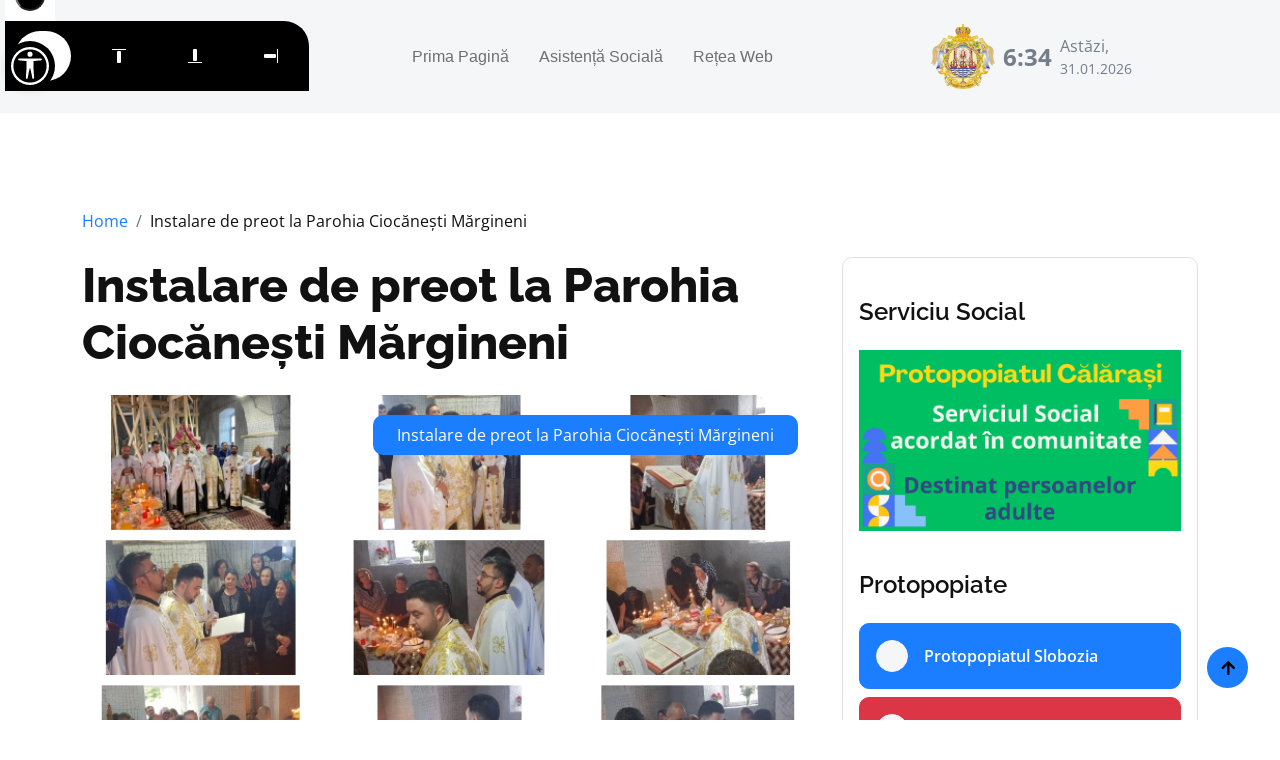

--- FILE ---
content_type: text/html; charset=UTF-8
request_url: https://protoieriacalarasi.ro/2022/06/10/instalare-de-preot-la-parohia-ciocanesti-margineni/
body_size: 5343
content:
<!DOCTYPE html>
<html lang="ro">

    <head>
        <meta charset="utf-8">
        <meta content="width=device-width, initial-scale=1.0" name="viewport">
	    <title>Instalare de preot la Parohia Ciocăneşti Mărgineni</title>
        <meta property="og:site_name" content="Protopopiatul Călărași"/>
        <meta name="description" content="Sunteți la curent cu cele mai recente noutăți din Protopopiatului Călărași, Episcopia Sloboziei și Călărașilor. Rămâneti în legătură cu noi."/>
        <meta property="og:title" content="Instalare de preot la Parohia Ciocăneşti Mărgineni"/>
        <meta property="og:description" content="Sunteți la curent cu cele mai recente noutăți din Protopopiatului Călărași, Episcopia Sloboziei și Călărașilor. Rămâneti în legătură cu noi."/>
        <meta property="og:url" content="https://protoieriacalarasi.ro/2022/06/10/instalare-de-preot-la-parohia-ciocanesti-margineni/"/>
        
        <!-- Web Fonts -->
        <link href="https://protoieriacalarasi.ro/templates/protoierie/fonts/fonts.css" rel="stylesheet">

        <!-- Icon Font Stylesheet -->
        <link rel="stylesheet" href="https://protoieriacalarasi.ro/templates/protoierie/lib/fontawesome/css/all.min.css"/>
        <link href="https://protoieriacalarasi.ro/templates/protoierie/lib/bootstrapicons/font.css" rel="stylesheet">

        <!-- Libraries Stylesheet -->
        <link href="https://protoieriacalarasi.ro/templates/protoierie/lib/animate/animate.min.css" rel="stylesheet">
        <link href="https://protoieriacalarasi.ro/templates/protoierie/lib/owlcarousel/assets/owl.carousel.min.css" rel="stylesheet">

        <!-- Customized Bootstrap Stylesheet -->
        <link href="https://protoieriacalarasi.ro/templates/protoierie/css/bootstrap.min.css" rel="stylesheet">

        <!-- Template Stylesheet -->
        <link href="https://protoieriacalarasi.ro/templates/protoierie/css/style.css" rel="stylesheet">
    
        <!-- Accessibility -->
        <script src="/scripturi/accessibility/accessibility-menu.min.js"></script>
        
    </head>

    <body>

        <!-- Spinner Start -->
        <div id="spinner" class="show w-100 vh-100 bg-white position-fixed translate-middle top-50 start-50  d-flex align-items-center justify-content-center">
            <div class="spinner-grow text-primary" role="status"></div>
        </div>
        <!-- Spinner End -->


        <!-- Navbar start -->
        <div class="container-fluid sticky-top px-0">
            <div class="container-fluid bg-light">
                <div class="container px-0">
                    <nav class="navbar navbar-light navbar-expand-xl">
                        <a href="/" class="navbar-brand">
                            <small class="text-body fw-normal" style="padding-left: 3px; line-height: 1;">Protopopiatul</small>
                            <p class="text-primary display-6" style="margin-top: -10px;">Călărași</p>
                        </a>
                        <button class="navbar-toggler py-2 px-3" type="button" data-bs-toggle="collapse" data-bs-target="#navbarCollapse">
                            <span class="fa fa-bars text-primary"></span>
                        </button>
                        <div class="collapse navbar-collapse bg-light py-3" id="navbarCollapse">
                            <div class="navbar-nav mx-auto border-top">
                				<a class="nav-item nav-link"href="/">Prima Pagină</a><a class="nav-item nav-link"target="_blank" rel="noopener noreferrer" href="https://sf-esc.ro/bas-cl">Asistență Socială</a><a class="nav-item nav-link"target="_blank" rel="noopener noreferrer" href="https://sf-esc.ro">Rețea Web</a>                            </div>
                            <div class="d-flex flex-nowrap border-top pt-3 pt-xl-0">
                                <div class="d-flex">
                                    <img src="https://protoieriaslobozia.ro/files/protoieriacalarasi/pagini/logo.png" class="img-fluid me-2" style="height: 65px;">                                    <div class="d-flex align-items-center">
                                        <strong class="fs-4 text-secondary" id="ceas"></strong>
                                        <div class="d-flex flex-column ms-2" style="width: 150px;">
                                            <span class="text-body">Astăzi,</span>
                                            <small>31.01.2026</small>
                                        </div>
                                    </div>
                                </div>
                                <script>
                                function updateTime(){
                                    var currentTime = new Date()
                                    var hours = currentTime.getHours()
                                    var minutes = currentTime.getMinutes()
                                    if (minutes < 10){
                                        minutes = "0" + minutes
                                    }
                                    var t_str = hours + ":" + minutes + " ";
                                    document.getElementById('ceas').innerHTML = t_str;
                                }
                                setInterval(updateTime, 1000);
                                </script>
                                                            </div>
                        </div>
                    </nav>
                </div>
            </div>
        </div>
        <!-- Navbar End -->


        

        <!-- Single Product Start -->
        <div class="container-fluid py-5">
            <div class="container py-5">
                <ol class="breadcrumb justify-content-start mb-4">
                    <li class="breadcrumb-item"><a href="/">Home</a></li>
                    <li class="breadcrumb-item active text-dark">Instalare de preot la Parohia Ciocăneşti Mărgineni</li>
                </ol>
                <div class="row g-4">
                    <div class="col-lg-8">
                        <div class="mb-4">
                            <a href="#" class="h1 display-5">Instalare de preot la Parohia Ciocăneşti Mărgineni</a>
                        </div>
                        <div class="position-relative rounded overflow-hidden mb-3">
                            <img src="/files/protoieriacalarasi/arhiva/imagine-4635.png" class="img-zoomin img-fluid rounded w-100" alt="">
                            <div class="position-absolute text-white px-4 py-2 bg-primary rounded" style="top: 20px; right: 20px;">                                              
                                Instalare de preot la Parohia Ciocăneşti Mărgineni                            </div>
                        </div>
                        <div class="d-flex justify-content-between">
                            <a href="#" class="text-dark link-hover me-3"><i class="fa fa-clock"></i> 10.06.2022</a>
                        </div>
                        <div class="content">
                        <p>Cu arhiereasca binecuvântare a Preasfințitului Părinte VINCENȚIU, Episcopul Sloboziei și Călărașilor, în ziua de miercuri, 09 iunie 2022, a avut loc la Parohia Ciocăneşti Mărgineni din Protopopiatul Călărași, instalarea preacucernicului părinte Necula Mihnea-Cristian.</p><p>&nbsp;</p><p>După săvârșirea Tainei Sfântului Maslu, preacucernicul părinte Vasile Viorel Dinu, Protopop al Protopopiatului Călărași, a dat citire, în fața credincioșilor, Deciziei de numire a noului preot paroh și l-a prezentat pe acesta celor prezenți.</p><p>&nbsp;</p><p>După aceea, părintele protopop i-a înmânat părintelui Necula Mihnea-Cristian, Sfânta Evanghelie spunându-i: ,,să propovăduiți cu timp și fără timp cuvântul lui Dumnezeu”, Sfânta Cruce spunându-i: ,,ca să vă fie steag și scut şi armă puternică împotriva tuturor ispitelor” şi cheia bisericii spunându-i: ,,cu ea mai mult să deschideţi uşa bisericii decât să o închideţi!”</p><p>&nbsp;</p><p>Părintele Necula Mihnea-Cristian a luat cuvântul, muțumind Bunului Dumnezeu pentru binefacerile primite, Preasfințitului Părinte VINCENȚIU pentru încrederea acordată prin Decizia de numire la această parohie și tuturor celor prezenți pentru călduroasa primire, apoi  a făgăduit că va împlini cu răspundere obligațiile ce decurg din această ascultare încredințată.</p><p>&nbsp;</p><p>A consemnat preot Dinu Vasile Viorel, protopop al Protopopiatului Călăraşi.</p><p>&nbsp;</p><p> </p><p>&nbsp;</p><p><figure><img src="/files/protoieriacalarasi/arhiva/imagine-4635.png"/></figure></p>                        </div>
                        <style>
                            .content img {
                                max-width: 100%;
                                height: auto !important;
                            }
                        </style>
                        <div class="bg-light rounded my-4 p-4">
                            <h4 class="mb-4">Cele mai recente articole</h4>
                                                        <div class="row g-4">
                                                                <div class="col-lg-6">
                                    <div class="d-flex align-items-center p-3 bg-white rounded">
                                        <div class="ms-3">
                                            <a href="https://protoieriacalarasi.ro/mica-unire-celebrată-în-parohia-independența/" class="h5 mb-2">MICA UNIRE CELEBRATĂ ÎN PAROHIA INDEPENDENȚA</a>
                                            <p class="text-dark mt-3 mb-0 me-3"><i class="fa fa-clock"></i> 28.01.2026</p>
                                        </div>
                                    </div>
                                </div>
                                                                <div class="col-lg-6">
                                    <div class="d-flex align-items-center p-3 bg-white rounded">
                                        <div class="ms-3">
                                            <a href="https://protoieriacalarasi.ro/taina-sfântului-maslu-săvârșită-la-centrul-de-îngrijire-persoane-cu-dizabilități-ciocănești/" class="h5 mb-2">Taina Sfântului Maslu săvârșită la Centrul de Îngrijire Persoane cu Dizabilități Ciocănești</a>
                                            <p class="text-dark mt-3 mb-0 me-3"><i class="fa fa-clock"></i> 27.01.2026</p>
                                        </div>
                                    </div>
                                </div>
                                                            </div>
                        </div>
                    </div>
                    <style>
                        .dreapta img {
                            max-width: 100%;
                            height: auto !important;
                        }
                    </style>
                    <div class="col-lg-4 dreapta">
                        <div class="row g-4">
                            <div class="col-12">
                                <div class="p-3 rounded border">
                                                        				<h4 class="my-4">Serviciu Social</h4><div class="row g-4"><div class="col-12"><figure class="image"><a href="https://sf-esc.ro/bas-cl" target="_blank" rel="noopener noreferrer"><img style="aspect-ratio:1366/768;" src="https://protoieriacalarasi.ro/files/protoieriacalarasi/imagini/2024/10/03.-buton-site-prot-cl.png" width="1366" height="768"></a></figure></div></div>                                    <h4 class="my-4">Protopopiate</h4>
                                    <div class="row g-4">
                                        <div class="col-12">
                                            <a href="https://protoieriaslobozia.ro/" class="w-100 rounded btn btn-primary d-flex align-items-center p-3 mb-2">
                                                <i class="btn btn-light btn-square rounded-circle me-3"></i>
                                                <span class="text-white">Protopopiatul Slobozia</span>
                                            </a>
                                            <a href="https://protopopiatulfetesti.ro/" class="w-100 rounded btn btn-danger d-flex align-items-center p-3 mb-2">
                                                <i class="btn btn-light btn-square rounded-circle me-3"></i>
                                                <span class="text-white">Protopopiatul Fetești</span>
                                            </a>
                                            <a href="https://protoierialehliu.ro/" class="w-100 rounded btn btn-warning d-flex align-items-center p-3 mb-2">
                                                <i class="btn btn-light btn-square rounded-circle me-3"></i>
                                                <span class="text-white">Protopopiatul Lehliu</span>
                                            </a>
                                            <a href="https://protoieriaoltenita.ro/" class="w-100 rounded btn btn-dark d-flex align-items-center p-3 mb-2">
                                                <i class="btn btn-light btn-square rounded-circle me-3"></i>
                                                <span class="text-white">Protopopiatul Oltenița</span>
                                            </a>
                                            <a href="https://protoieriacalarasi.ro" class="w-100 rounded btn btn-secondary d-flex align-items-center p-3 mb-2">
                                                <i class="btn btn-light btn-square rounded-circle me-3"></i>
                                                <span class="text-white">Protopopiatul Călărași</span>
                                            </a>
                                            <a href="https://protopopiatulurziceni.ro/" class="w-100 rounded btn btn-warning d-flex align-items-center p-3 mb-4">
                                                <i class="btn btn-light btn-square rounded-circle me-3"></i>
                                                <span class="text-white">Protopopiatul Urziceni</span>
                                            </a>
                                        </div>
                                    </div>
                                    <h4 class="my-4">Știri Recente</h4>
                                    <div class="row g-4">
                                                                                <div class="col-12">
                                            <div class="row g-4 align-items-center features-item">
                                                <div class="col-4">
                                                    <div class="rounded-circle position-relative">
                                                        <div class="overflow-hidden rounded-circle">
                                                            <img src="https://protoieriacalarasi.ro/files/protoieriacalarasi/imagini/2026/01/24-ian-2026-independenta-cl-1-.jpeg" class="img-zoomin img-fluid rounded-circle w-100" alt="">
                                                        </div>
                                                    </div>
                                                </div>
                                                <div class="col-8">
                                                    <div class="features-content d-flex flex-column">
                                                        <a href="https://protoieriacalarasi.ro/mica-unire-celebrată-în-parohia-independența/" class="h6">
                                                            MICA UNIRE CELEBRATĂ ÎN PAROHIA INDEPENDENȚA                                                        </a>
                                                        <small class="text-body d-block"><i class="fas fa-calendar-alt me-1"></i> 28.01.2026</small>
                                                    </div>
                                                </div>
                                            </div>
                                        </div>
                                                                                <div class="col-12">
                                            <div class="row g-4 align-items-center features-item">
                                                <div class="col-4">
                                                    <div class="rounded-circle position-relative">
                                                        <div class="overflow-hidden rounded-circle">
                                                            <img src="https://protoieriacalarasi.ro/files/protoieriacalarasi/imagini/2026/01/23-ian-2026-ciocanesti-cl-3-.jpeg" class="img-zoomin img-fluid rounded-circle w-100" alt="">
                                                        </div>
                                                    </div>
                                                </div>
                                                <div class="col-8">
                                                    <div class="features-content d-flex flex-column">
                                                        <a href="https://protoieriacalarasi.ro/taina-sfântului-maslu-săvârșită-la-centrul-de-îngrijire-persoane-cu-dizabilități-ciocănești/" class="h6">
                                                            Taina Sfântului Maslu săvârșită la Centrul de Îngrijire Persoane cu Dizabilități Ciocănești                                                        </a>
                                                        <small class="text-body d-block"><i class="fas fa-calendar-alt me-1"></i> 27.01.2026</small>
                                                    </div>
                                                </div>
                                            </div>
                                        </div>
                                                                                <div class="col-12">
                                            <div class="row g-4 align-items-center features-item">
                                                <div class="col-4">
                                                    <div class="rounded-circle position-relative">
                                                        <div class="overflow-hidden rounded-circle">
                                                            <img src="https://protoieriacalarasi.ro/files/protoieriacalarasi/imagini/2026/01/19-ian-2026-alexandru-odobescu-cl-3-.jpeg" class="img-zoomin img-fluid rounded-circle w-100" alt="">
                                                        </div>
                                                    </div>
                                                </div>
                                                <div class="col-8">
                                                    <div class="features-content d-flex flex-column">
                                                        <a href="https://protoieriacalarasi.ro/taina-sfântului-botez-poarta-de-intrare-în-creștinism/" class="h6">
                                                            Taina Sfântului Botez  -poarta de intrare în creștinism-                                                        </a>
                                                        <small class="text-body d-block"><i class="fas fa-calendar-alt me-1"></i> 23.01.2026</small>
                                                    </div>
                                                </div>
                                            </div>
                                        </div>
                                                                                <div class="col-12">
                                            <div class="row g-4 align-items-center features-item">
                                                <div class="col-4">
                                                    <div class="rounded-circle position-relative">
                                                        <div class="overflow-hidden rounded-circle">
                                                            <img src="https://protoieriacalarasi.ro/files/protoieriacalarasi/imagini/2026/01/13-ian-2026-sedinta-admin-cl-2-.jpeg" class="img-zoomin img-fluid rounded-circle w-100" alt="">
                                                        </div>
                                                    </div>
                                                </div>
                                                <div class="col-8">
                                                    <div class="features-content d-flex flex-column">
                                                        <a href="https://protoieriacalarasi.ro/ședință-administrativă-cu-preoții-din-protopopiatul-călărași-1768500232/" class="h6">
                                                            Ședință administrativă cu preoții din Protopopiatul Călărași                                                        </a>
                                                        <small class="text-body d-block"><i class="fas fa-calendar-alt me-1"></i> 15.01.2026</small>
                                                    </div>
                                                </div>
                                            </div>
                                        </div>
                                                                                <div class="col-lg-12">
                                            <a href="/" class="link-hover btn border border-primary rounded-pill text-dark w-100 py-3 mb-4">Mai multe</a>
                                        </div>
                                                                                                                        <div class="col-lg-12">
                                            <div class="position-relative banner-2">
                                                <img src="https://sf-esc.ro/scripturi/image-embed/index.php?url=https%3A%2F%2Fsubstackcdn.com%2Fimage%2Ffetch%2F%24s_%21z38C%21%2Cf_auto%2Cq_auto%3Agood%2Cfl_progressive%3Asteep%2Fhttps%253A%252F%252Fsubstack-post-media.s3.amazonaws.com%252Fpublic%252Fimages%252Faad54ae4-a3b3-4afa-bf26-ffa4b1605cb5_1440x1080.jpeg" class="img-fluid w-100 rounded" alt="">
                                                <div class="text-center banner-content-2">
                                                    <h6 class="mb-2">Știri eparhiale</h6>
                                                    <p class="text-white mb-2">Ultima ședință de lucru a Consiliului Eparhial și a Adunării Eparhiale din această legislatură</p>
                                                    <a href="https://www.sfesc.ro/p/ultima-sedinta-de-lucru-a-consiliului" class="btn btn-primary text-white px-4">Citește</a>
                                                </div>
                                            </div>
                                        </div>
                                                                            </div>
                                </div>
                            </div>
                        </div>
                    </div>
                </div>
            </div>
        </div>
        <!-- Single Product End -->



        <!-- Footer Start -->
        <div class="container-fluid bg-dark footer py-5">
            <div class="container py-5">
                <div class="pb-4 mb-4" style="border-bottom: 1px solid rgba(255, 255, 255, 0.08);">
                    <div class="row g-4">
                        <div class="col-lg-3">
                            <a href="/" class="d-flex flex-column flex-wrap">
                                <small class="text-light" style="line-height: 1; letter-spacing: 1px; padding-left: 3px;">Protopopiatul</small>
                                <p class="text-white mb-0 display-6">Călărași</p>
                            </a>
                        </div>
                        <div class="col-lg-9">
                            <div class="d-flex position-relative rounded-pill overflow-hidden" style="cursor: pointer;" onclick="window.open('https://www.sfesc.ro');">
                                <input class="form-control border-0 w-100 py-3 rounded-pill" style="pointer-events: none;" type="email" placeholder="E-mail...">
                                <button type="submit" class="btn btn-primary border-0 py-3 px-5 rounded-pill text-white position-absolute" style="top: 0; right: 0; pointer-events: none;">Abonare</button>
                            </div>
                        </div>
                    </div>
                </div>
                <div class="row g-5">
    				<div class="col-lg-6 col-xl-3"><div class="footer-item-1"><h4 class="mb-4 text-white">Rămânem în contact</h4><p><strong>Protopopiatul Calarasi</strong><br><strong>Adresa:</strong> str. Pompierilor nr. 16, Calarasi,&nbsp;judetul Calarasi<br><strong>Telefon:</strong> 0242 31 30 56</p></div></div><div class="col-lg-6 col-xl-3"><div class="footer-item-1"><h4 class="mb-4 text-white">Protopopiate</h4><p><a target="_blank" rel="noopener noreferrer" href="https://protoieriaslobozia.ro">Protopopiatul Slobozia</a></p><p><a target="_blank" rel="noopener noreferrer" href="https://protopopiatulfetesti.ro/">Protopopiatul Fetești</a></p><p><a target="_blank" rel="noopener noreferrer" href="https://protoierialehliu.ro/">Protopopiatul Lehliu</a></p><p><a target="_blank" rel="noopener noreferrer" href="https://protoieriaoltenita.ro/">Protopopiatul Oltenița</a></p><p><a target="_blank" rel="noopener noreferrer" href="https://protopopiatulurziceni.ro/">Protopopiatul Urziceni</a></p><p><a target="_blank" rel="noopener noreferrer" href="https://protoieriacalarasi.ro/">Protopopiatul Calărași</a></p><p>&nbsp;</p></div></div><div class="col-lg-6 col-xl-3"><div class="footer-item-1"><h4 class="mb-4 text-white">Articole recente</h4><ul class="latest-news"><li><a href="https://protoieriacalarasi.ro/mica-unire-celebrată-în-parohia-independența/">MICA UNIRE CELEBRATĂ ÎN PAROHIA INDEPENDENȚA</a></li><li><a href="https://protoieriacalarasi.ro/taina-sfântului-maslu-săvârșită-la-centrul-de-îngrijire-persoane-cu-dizabilități-ciocănești/">Taina Sfântului Maslu săvârșită la Centrul de Îngrijire Persoane cu Dizabilități Ciocănești</a></li><li><a href="https://protoieriacalarasi.ro/taina-sfântului-botez-poarta-de-intrare-în-creștinism/">Taina Sfântului Botez  -poarta de intrare în creștinism-</a></li></ul></div></div><div class="col-lg-6 col-xl-3"><div class="footer-item-1"><h4 class="mb-4 text-white">Serviciu Social</h4><figure class="image"><a href="https://sf-esc.ro/bas-cl" target="_blank" rel="noopener noreferrer"><img style="aspect-ratio:1366/768;" src="https://protoieriacalarasi.ro/files/protoieriacalarasi/imagini/2024/10/03.-buton-site-prot-cl.png" width="1366" height="768"></a></figure></div></div>                </div>
            </div>
        </div>
        <!-- Footer End -->

        <style>
            .footer img {
                max-width: 100%;
                height: auto;
            }
        </style>

        <!-- Copyright Start -->
        <div class="container-fluid copyright bg-dark py-4">
            <div class="container">
                <div class="row" style="font-size: 12px;">
                    <div class="col-md-6 text-center text-md-start mb-3 mb-md-0">
                        <span class="text-light"><a href="/"><i class="fas fa-copyright text-light me-2"></i>Protopopiatul Călărași</a>. Toate drepturile rezervate.</span>
                    </div>
                    <div class="col-md-6 my-auto text-center text-md-end text-white">
                        <div style="margin-bottom: 5px;">
                            Created by <a class="border-bottom" href="https://lacasuriortodoxe.ro">Lăcașuri Ortodoxe</a>
                        </div>
                        Designed By <a  href="https://htmlcodex.com">HTML Codex</a> Distributed By <a href="https://themewagon.com">ThemeWagon</a>
                    </div>
                </div>
            </div>
        </div>
        <!-- Copyright End -->


        <!-- Back to Top -->
        <a href="#" class="btn btn-primary border-2 border-white rounded-circle back-to-top"><i class="fa fa-arrow-up"></i></a>   

        
        <!-- JavaScript Libraries -->
        <script src="https://protoieriacalarasi.ro/templates/protoierie/lib/jquery/jquery.min.js"></script>
        <script src="https://protoieriacalarasi.ro/templates/protoierie/lib/bootstrap/bootstrap.bundle.min.js"></script>
        <script src="https://protoieriacalarasi.ro/templates/protoierie/lib/easing/easing.min.js"></script>
        <script src="https://protoieriacalarasi.ro/templates/protoierie/lib/waypoints/waypoints.min.js"></script>
        <script src="https://protoieriacalarasi.ro/templates/protoierie/lib/owlcarousel/owl.carousel.min.js"></script>

        <!-- Template Javascript -->
        <script src="https://protoieriacalarasi.ro/templates/protoierie/js/main.js"></script>
    </body>

</html>

--- FILE ---
content_type: text/javascript
request_url: https://protoieriacalarasi.ro/templates/protoierie/js/main.js
body_size: 797
content:
(function ($) {
    "use strict";

    // Spinner
    var spinner = function () {
        setTimeout(function () {
            if ($('#spinner').length > 0) {
                $('#spinner').removeClass('show');
            }
        }, 1);
    };
    spinner(0);


    // Fixed Navbar
    $(window).scroll(function () {
        if ($(this).scrollTop() > 300) {
            $('.sticky-top').addClass('shadow-sm').css('top', '0px');
        } else {
            $('.sticky-top').removeClass('shadow-sm').css('top', '-200px');
        }
    });
    
    
   // Back to top button
   $(window).scroll(function () {
    if ($(this).scrollTop() > 300) {
        $('.back-to-top').fadeIn('slow');
    } else {
        $('.back-to-top').fadeOut('slow');
    }
    });
    $('.back-to-top').click(function () {
        $('html, body').animate({scrollTop: 0}, 1500, 'easeInOutExpo');
        return false;
    });


    // Latest-news-carousel
    $(".latest-news-carousel").owlCarousel({
        autoplay: true,
        smartSpeed: 2000,
        center: false,
        dots: true,
        loop: true,
        margin: 25,
        nav : true,
        navText : [
            '<i class="bi bi-arrow-left"></i>',
            '<i class="bi bi-arrow-right"></i>'
        ],
        responsiveClass: true,
        responsive: {
            0:{
                items:1
            },
            576:{
                items:1
            },
            768:{
                items:2
            },
            992:{
                items:3
            },
            1200:{
                items:4
            }
        }
    });


    // What's New carousel
    $(".whats-carousel").owlCarousel({
        autoplay: true,
        smartSpeed: 2000,
        center: false,
        dots: true,
        loop: true,
        margin: 25,
        nav : true,
        navText : [
            '<i class="bi bi-arrow-left"></i>',
            '<i class="bi bi-arrow-right"></i>'
        ],
        responsiveClass: true,
        responsive: {
            0:{
                items:1
            },
            576:{
                items:1
            },
            768:{
                items:2
            },
            992:{
                items:2
            },
            1200:{
                items:2
            }
        }
    });



    // Modal Video
    $(document).ready(function () {
        var $videoSrc;
        $('.btn-play').click(function () {
            $videoSrc = $(this).data("src");
        });
        console.log($videoSrc);

        $('#videoModal').on('shown.bs.modal', function (e) {
            $("#video").attr('src', $videoSrc + "?autoplay=1&amp;modestbranding=1&amp;showinfo=0");
        })

        $('#videoModal').on('hide.bs.modal', function (e) {
            $("#video").attr('src', $videoSrc);
        })
    });



})(jQuery);

